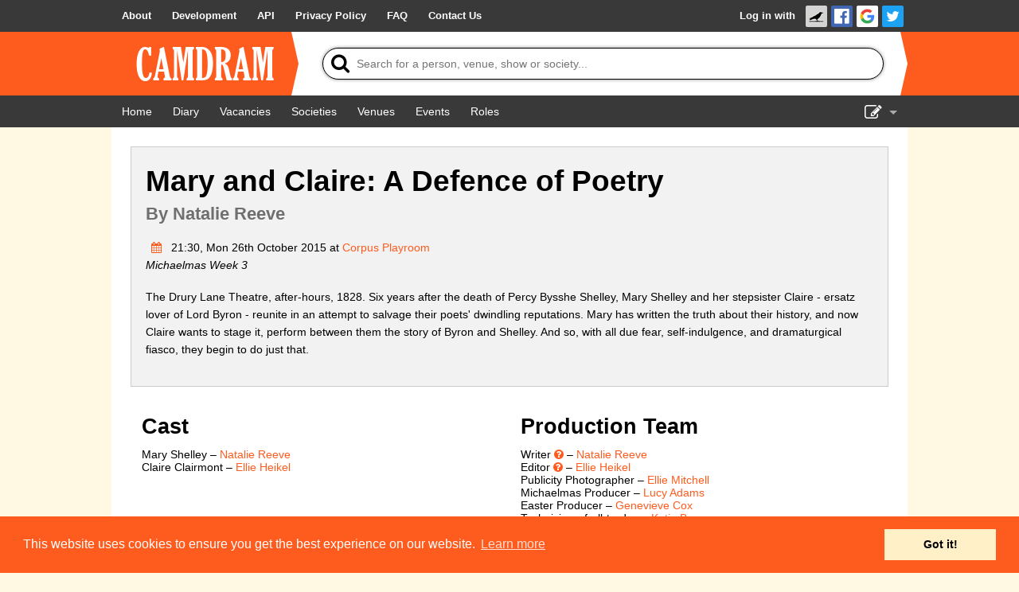

--- FILE ---
content_type: text/html; charset=UTF-8
request_url: https://www.camdram.net/shows/2015-mary-and-claire-a-defence-of-poetry
body_size: 3433
content:
<!doctype html>
<html lang="en">
    <head>
    <meta charset="utf-8" />

                        <meta name="keywords" content="camdram,cambridge,theatre,drama,comedy,musicals,shows,society,societies" />
        <meta name="description" content="Camdram is an information hub for the amateur performing arts community in Cambridge, England." />

        <meta name="viewport" content="width=device-width,initial-scale=1.0, viewport-fit=cover" />
        <link rel="manifest" href="/manifest.json">

                <meta property="og:type" content="website" />
        <meta property="og:locale" content="en_GB" />
        <meta property="og:site_name" content="Camdram" />
        <meta property="fb:app_id" content="464689303574287" />
            <meta property="og:url" content="https://www.camdram.net/shows/2015-mary-and-claire-a-defence-of-poetry" />
    <meta property="og:title" content="Mary and Claire: A Defence of Poetry" />
    <meta property="og:description" content="The Drury Lane Theatre, after-hours, 1828. Six years after the death of Percy Bysshe Shelley, Mary Shelley and her stepsister Claire - ersatz lover of Lord Byron - reunite in an attempt to salvage their poets&#039; dwindling reputations. Mary has written the truth about their history, and now Claire wants to stage it, perform between them the story of Byron and Shelley. And so, with all due fear, self-indulgence, and dramaturgical fiasco, they begin to do just that." />
                
        <link rel='icon' href='/favicon.png' type='image/png' />

        <title>Show: Mary and Claire: A Defence of Poetry - Camdram</title>

        <link rel="stylesheet" type="text/css" href="https://cdnjs.cloudflare.com/ajax/libs/cookieconsent2/3.0.3/cookieconsent.min.css" />
        <link href="https://netdna.bootstrapcdn.com/font-awesome/4.7.0/css/font-awesome.css" rel="stylesheet"/>
        
        <link rel="stylesheet" href="/build/565.6a444822.css">
            <script src="/build/883.e57f93af.js"></script><script src="/build/565.a4be1dd4.js"></script><script src="/build/30.d51ff222.js"></script><script src="/build/base.fbe48eb2.js"></script>            </head>
    <body >
        <div class="flash-messages"></div>

        <div id="wrapper">
                                      <nav class="navbar">
    <div>
      <ul>
        <li class="opt-dropdown">
          <a href="#!" tabindex="-1" aria-label="About us dropdown"><i class="fa fa-info-circle"></i></a>
          <ul>
            <li>
        <a href="/about"> <span>About</span></a></li><li>
        <a href="/development/"> <span>Development</span></a></li><li>
        <a href="/api/"> <span>API</span></a></li><li>
        <a href="/privacy"> <span>Privacy Policy</span></a></li><li>
        <a href="/faq"> <span>FAQ</span></a></li><li>
        <a href="/contact-us"> <span>Contact Us</span></a></li>          </ul>
        </li>
      </ul>

      <ul>
                    <li id="login-link">

        <a href="/auth/login/">Log in with </a><a href="https://www.camdram.net/auth/connect/raven" class="icon-link">
                    <img src="/images/service/raven.png" srcset="/images/service/raven.png, /images/service/raven-29.png 1.5x, /images/service/raven-38.png 2x, /images/service/raven-76.png 4x" alt="Raven" title="Raven" width="19" height="19" />
               </a><a href="https://www.camdram.net/auth/connect/facebook" class="icon-link">
                    <img src="/images/service/facebook.png" srcset="/images/service/facebook.png, /images/service/facebook-29.png 1.5x, /images/service/facebook-38.png 2x, /images/service/facebook-76.png 4x" alt="Facebook" title="Facebook" width="19" height="19" />
               </a><a href="https://www.camdram.net/auth/connect/google" class="icon-link">
                    <img src="/images/service/google.png" srcset="/images/service/google.png, /images/service/google-29.png 1.5x, /images/service/google-38.png 2x, /images/service/google-76.png 4x" alt="Google" title="Google" width="19" height="19" />
               </a><a href="https://www.camdram.net/auth/connect/twitter" class="icon-link">
                    <img src="/images/service/twitter.png" srcset="/images/service/twitter.png, /images/service/twitter-29.png 1.5x, /images/service/twitter-38.png 2x, /images/service/twitter-76.png 4x" alt="Twitter" title="Twitter" width="19" height="19" />
               </a></li>

              </ul>
    </div>
  </nav>

            
  <header id="main-header" data-theme="">
    <div>
      <h1 id="logo-block"><a href="/"><img srcset="/images/logo.png, /images/logo-1.5x.png 1.5x, /images/logo-2x.png 2x, /images/logo-4x.png 4x" src="/images/logo.png" alt="Camdram" title="Camdram"/></a></h1>
      <div class="search">
        <form action="/search" class="searchform" method="GET" id="search_form" data-entitysearch-route="search_entity">
          <i class="fa fa-search">
            <span>Tip: Press the 's' or forward-slash key to jump to search!</span>
          </i>
          <input type="text" name="q" id="searchfield" data-hotkey="s,/" autocomplete="off" placeholder="Search for a person, venue, show or society..." aria-label="Search"/>
          <div class="results hidden">
            <ul></ul>
            <div class="noresults">No results found for &quot;<span class="query"></span>&quot;</div>
            <div class="error">Search is not available at the moment</div>
          </div>
          <i class="fa fa-spinner fa-spin"></i>
          <input type="submit" value="Search"/>
        </form>
      </div>
    </div>
  </header>

  <nav class="navbar">
    <div>
      <ul>
          <li>
        <a href="/" aria-label="Home"><i class="fa fa-home fa-fw"></i> <span>Home</span></a></li><li>
        <a href="/diary" aria-label="Diary"><i class="fa fa-calendar fa-fw"></i> <span>Diary</span></a></li><li>
        <a href="/vacancies"> <span>Vacancies</span></a></li><li>
        <a href="/societies"> <span>Societies</span></a></li><li>
        <a href="/venues"> <span>Venues</span></a></li>          <li class="hide-for-small">
        <a href="/events"> <span>Events</span></a></li><li class="hide-for-small">
        <a href="/positions"> <span>Roles</span></a></li>      </ul>
      <ul>
        <li class="dropdown">
          <a href="#!" id="nav-edit-link" tabindex="-1"><i class="fa fa-edit hide-for-small"></i><i class="fa fa-bars show-for-small"></i></a>
          <ul>
                                    <li class="show-for-small">
        <a href="/events" aria-label="Events"><i class="fa fa-user-circle fa-fw"></i> <span>Events</span></a></li><li class="show-for-small">
        <a href="/positions" aria-label="Roles"><i class="fa fa-user-circle fa-fw"></i> <span>Roles</span></a></li>            <li>
        <a href="/show-admin" aria-label="Show Admin"><i class="fa fa-ticket fa-fw"></i> <span>Show Admin</span></a></li><li>
        <a href="/shows/new" aria-label="Add a show"><i class="fa fa-plus-circle fa-fw"></i> <span>Add a show</span></a></li>                      </ul>
        </li>
      </ul>
    </div>
  </nav>
  <section id="content"  itemscope="" itemtype="http://schema.org/TheaterEvent">



<div class="row panel">
    <meta itemprop="name" content="Mary and Claire: A Defence of Poetry"/>
    <ul class="inline-list right"></ul>
    <h2 itemprop="workPerformed" itemscope="" itemtype="http://schema.org/CreativeWork">
        <span itemprop="name">Mary and Claire: A Defence of Poetry</span><br/><small itemprop="creator" itemscope="" itemtype="http://schema.org/Person"> By <span itemprop="name">Natalie Reeve</span></small></h2>

    <div class="entity-body-text">
        <p><meta itemprop="startDate" content="2015-10-26"/>
    <span itemprop="location" itemscope="" itemtype="http://schema.org/PerformingArtsTheater">
        <meta itemprop="name" content="Corpus Playroom"/><meta itemprop="address" content="United Kingdom"/>
    </span><a href="/diary/2015-10-26#diary-item-4578" title="View in diary">
        <i class="fa fa-calendar fa-fw" style="width: 2em"></i></a>
        21:30, Mon 26th October 2015            at <a href="/venues/corpus-playroom">Corpus Playroom</a><br/><em>Michaelmas Week 3</em>
</p><p>The Drury Lane Theatre, after-hours, 1828. Six years after the death of Percy Bysshe Shelley, Mary Shelley and her stepsister Claire - ersatz lover of Lord Byron - reunite in an attempt to salvage their poets' dwindling reputations. Mary has written the truth about their history, and now Claire wants to stage it, perform between them the story of Byron and Shelley. And so, with all due fear, self-indulgence, and dramaturgical fiasco, they begin to do just that.</p>

    </div>
</div>
<div class="row show-roles-container">
        <div>
        <h3>Cast</h3>
        <div id="sortable-cast"><div style="clear: both"><span itemprop="character" itemscope="" itemtype="http://schema.org/Person"><span itemprop="name">Mary Shelley</span></span> –    <span itemprop="performer" itemscope="" itemtype="http://schema.org/Person"><a itemprop="url" href="/people/natalie-reeve"><span itemprop="name">Natalie Reeve</span></a></span></div><div style="clear: both"><span itemprop="character" itemscope="" itemtype="http://schema.org/Person"><span itemprop="name">Claire Clairmont</span></span> –    <span itemprop="performer" itemscope="" itemtype="http://schema.org/Person"><a itemprop="url" href="/people/ellie-heikel"><span itemprop="name">Ellie Heikel</span></a></span></div></div>    </div>
        <div>
        <h3>Production Team</h3>
        <div id="sortable-prod"><div style="clear: both">

        Writer
                                <a href="/positions/writer"><i class="fa fa-question-circle"></i></a>
                                –    <span itemprop="contributor" itemscope="" itemtype="http://schema.org/Person"><a itemprop="url" href="/people/natalie-reeve"><span itemprop="name">Natalie Reeve</span></a></span></div><div style="clear: both">

        Editor
                                <a href="/positions/editor"><i class="fa fa-question-circle"></i></a>
                                –    <span itemprop="contributor" itemscope="" itemtype="http://schema.org/Person"><a itemprop="url" href="/people/ellie-heikel"><span itemprop="name">Ellie Heikel</span></a></span></div><div style="clear: both">

        Publicity Photographer
                                –    <span itemprop="contributor" itemscope="" itemtype="http://schema.org/Person"><a itemprop="url" href="/people/ellie-mitchell"><span itemprop="name">Ellie Mitchell</span></a></span></div><div style="clear: both">

        Michaelmas Producer
                                –    <span itemprop="contributor" itemscope="" itemtype="http://schema.org/Person"><a itemprop="url" href="/people/lucy-adams"><span itemprop="name">Lucy Adams</span></a></span></div><div style="clear: both">

        Easter Producer
                                –    <span itemprop="contributor" itemscope="" itemtype="http://schema.org/Person"><a itemprop="url" href="/people/genevieve-cox"><span itemprop="name">Genevieve Cox</span></a></span></div><div style="clear: both">

        Technician-of-all-trades
                                –    <span itemprop="contributor" itemscope="" itemtype="http://schema.org/Person"><a itemprop="url" href="/people/katie-barrowman"><span itemprop="name">Katie Barrowman</span></a></span></div><div style="clear: both">

        Photoshop Slave
                                –    <span itemprop="contributor" itemscope="" itemtype="http://schema.org/Person"><a itemprop="url" href="/people/lucy-adams"><span itemprop="name">Lucy Adams</span></a></span></div></div>    </div>
</div>

<div class="row">
    <ul class="inline-list">
        <li>
        <a href="/shows/2015-mary-and-claire-a-defence-of-poetry/signinsheet" aria-label="Print sign in sheet"><i class="fa fa-print fa-fw"></i> <span>Print sign in sheet</span></a></li><li>
        <a href="/shows/2015-mary-and-claire-a-defence-of-poetry/signinsheet.csv" aria-label="Download sign in sheet (CSV)"><i class="fa fa-table fa-fw"></i> <span>Download sign in sheet (CSV)</span></a></li>

            </ul>
</div>

  </section>
        </div>

        <footer>
                <div id="sitemap">
        <div>
            <h5>Site Map</h5>
            <a href="/">Home</a><br/>
            <a href="/diary">Diary</a><br/>
            <a href="/vacancies">Vacancies</a><br/>
            <a href="/societies">Societies</a><br/>
            <a href="/venues">Venues</a><br/>
            <a href="/people">People</a><br/>
        </div>
        <div>
            <h5>About</h5>
            <a href="/about">About Camdram</a><br/>
            <a href="/development/">Development</a><br/>
            <a href="/api/">API Documentation</a><br/>
            <a href="/privacy">Privacy &amp; Cookies</a><br/>
            <a href="/user-guidelines">User Guidelines</a><br/>
            <a href="/faq">FAQ</a><br/>
            <a href="/contact-us">Contact Us</a><br/>
        </div>
    </div>
            <div id="copyright" class="row">
                <p>&copy; Members of the Camdram Web Team and other contributors 2004–2026.
                    Comments &amp; queries to <a href="mailto:support@camdram.net">support@camdram.net</a>
                </p>
            </div>
        </footer>
    </body>
</html>

